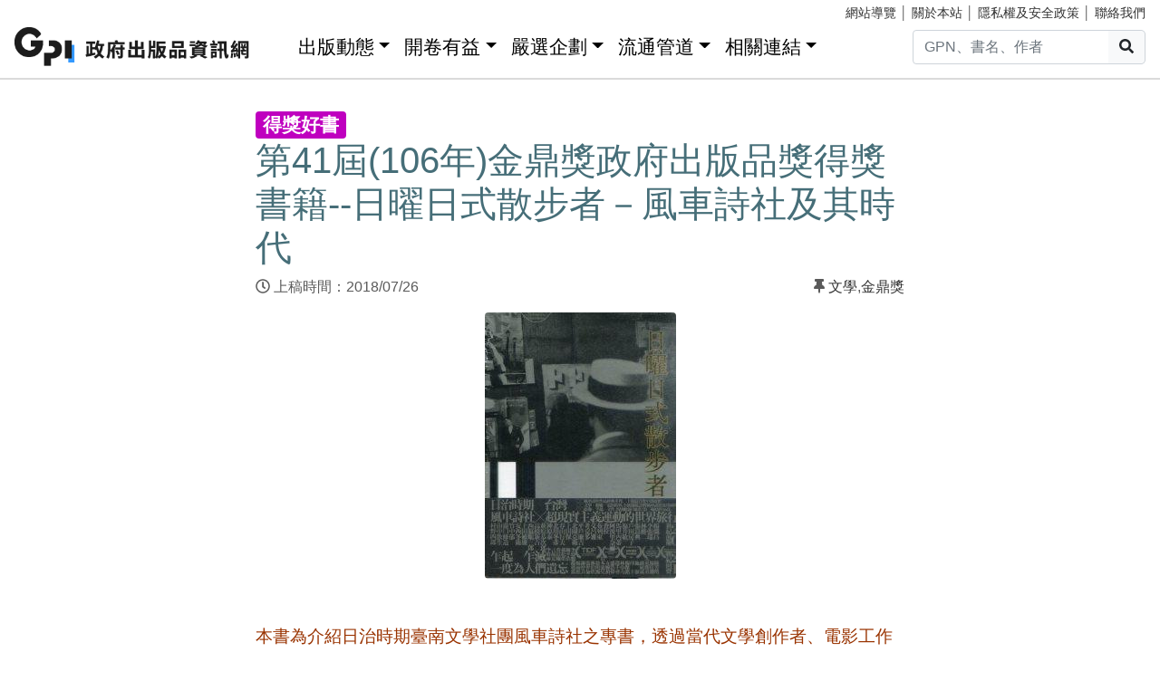

--- FILE ---
content_type: text/html; charset=utf-8
request_url: https://gpi.culture.tw/news/9626
body_size: 7905
content:
<!DOCTYPE html>
<html lang="zh-Hant">
<head>
<!-- Global site tag (gtag.js) - Google Analytics 4-->
<script async src="https://www.googletagmanager.com/gtag/js?id=G-MZ0V4H3ZZR"></script>
<script>
 window.dataLayer = window.dataLayer || [];
 function gtag(){dataLayer.push(arguments);}
 gtag('js', new Date());

 gtag('config', 'G-MZ0V4H3ZZR', { cookie_flags: 'secure;' });
/* gtag('config', 'UA-126813836-1');*/
</script>
<!-- Global site tag (gtag.js) - Google Analytics 4-->
<meta charset="utf-8" />
<meta name="viewport" content="width=device-width, initial-scale=1.0" />
<meta name="apple-mobile-web-app-title" content="GPI政府出版品資訊網" />
<meta name="application-name" content="GPI政府出版品資訊網" />
<meta name="Accessible_website" content= "本網站通過AA檢測等級無障礙網頁檢測" />

<meta property="og:title" content="&#x7B2C;41&#x5C46;(106&#x5E74;)&#x91D1;&#x9F0E;&#x734E;&#x653F;&#x5E9C;&#x51FA;&#x7248;&#x54C1;&#x734E;&#x5F97;&#x734E;&#x66F8;&#x7C4D;--&#x65E5;&#x66DC;&#x65E5;&#x5F0F;&#x6563;&#x6B65;&#x8005;&#xFF0D;&#x98A8;&#x8ECA;&#x8A69;&#x793E;&#x53CA;&#x5176;&#x6642;&#x4EE3;" />
<meta property="og:image" content="https://gpi.culture.tw//pic/news/9626.jpg" />

<title>&#x7B2C;41&#x5C46;(106&#x5E74;)&#x91D1;&#x9F0E;&#x734E;&#x653F;&#x5E9C;&#x51FA;&#x7248;&#x54C1;&#x734E;&#x5F97;&#x734E;&#x66F8;&#x7C4D;--&#x65E5;&#x66DC;&#x65E5;&#x5F0F;&#x6563;&#x6B65;&#x8005;&#xFF0D;&#x98A8;&#x8ECA;&#x8A69;&#x793E;&#x53CA;&#x5176;&#x6642;&#x4EE3; - GPI政府出版品資訊網</title>
<link rel="stylesheet" href="https://cdn.jsdelivr.net/npm/bootstrap@4.6.1/dist/css/bootstrap.min.css" />
<meta name="x-stylesheet-fallback-test" content="" class="sr-only" /><script>!function(a,b,c,d){var e,f=document,g=f.getElementsByTagName("SCRIPT"),h=g[g.length-1].previousElementSibling,i=f.defaultView&&f.defaultView.getComputedStyle?f.defaultView.getComputedStyle(h):h.currentStyle;if(i&&i[a]!==b)for(e=0;e<c.length;e++)f.write('<link href="'+c[e]+'" '+d+"/>")}("position","absolute",["/css/bootstrap-4.6.1.min.css"], "rel=\u0022stylesheet\u0022 ");</script>
<link rel="stylesheet" href="/css/gpiweb.css?v=Avc5qz_4xL3HCq7zrDeGI8EeikbgO6fn36_vo_fBfFo" />
</head>
<body>
<header class="fixed-top navbar-light bg-dark-opacity">
<div class="row" style="font-size:90%">
<div class="col-md-4"><a href="#ACCC" class="text-white">跳至主要內容區塊</a></div>
<div class="col-md-8 text-md-right mt-md-1">
<a href="/SiteMap" class="linkyellow ml-2">網站導覽</a>&nbsp;│
<a href="/About" class="linkyellow">關於本站</a>&nbsp;│
<a href="/Privacy" class="linkyellow">隱私權及安全政策</a>&nbsp;│
<a href="/Service" class="linkyellow mr-md-3">聯絡我們</a>
</div>
</div>
<nav class="navbar navbar-expand-md navbar-light bg-dark-opacity pt-md-0">
<a class="navbar-brand" title="GPI政府出版品資訊網" href="/">
<img src="/img/gpi_logo_w.png" class="img-fluid" alt="GPI政府出版品資訊網" style="height: 43px"></a>
<button title="功能表" class="navbar-toggler" type="button" data-toggle="collapse" data-target="#navbarCollapse" aria-controls="navbarCollapse" aria-expanded="false" aria-label="Toggle navigation">
<span class="navbar-toggler-icon"></span>
</button>
<div class="collapse navbar-collapse" id="navbarCollapse">
<ul class="navbar-nav mr-auto">
<li class="nav-item dropdown"><a class="nav-link" id="ACCU" accesskey="U" href="#U" title="上方功能區塊">:::</a></li>
<li class="nav-item dropdown">
<a class="nav-link dropdown-toggle" href="#" data-toggle="dropdown" style="color:black;font-size:1.3rem;">出版動態</a>
<div class="dropdown-menu">
<a class="dropdown-item" href="/Info">出版動態(首頁)</a>
<a class="dropdown-item" href="/List/1">想找好活動</a>
<a class="dropdown-item" href="/List/10">新書特推薦</a>
</div>
</li>
<li class="nav-item dropdown">
<a class="nav-link dropdown-toggle" href="#" data-toggle="dropdown" style="color: black; font-size: 1.3rem;">開卷有益</a>
<div class="dropdown-menu">
<a class="dropdown-item" href="/Read">開卷有益(首頁)</a>
<a class="dropdown-item" href="/List/3">台灣采風</a>
<a class="dropdown-item" href="/List/4">生活藝術</a>
<a class="dropdown-item" href="/List/5">文化歷史</a>
<a class="dropdown-item" href="/List/6">教育學習</a>
<a class="dropdown-item" href="/List/7">社會/科學</a>
<a class="dropdown-item" href="/List/8">財金產業</a>
<a class="dropdown-item" href="/List/9">政治/外交/國防</a>
</div>
</li>
<li class="nav-item dropdown">
<a class="nav-link dropdown-toggle" href="#" data-toggle="dropdown" style="color: black; font-size: 1.3rem;">嚴選企劃</a>
<div class="dropdown-menu">
<a class="dropdown-item" href="/Choice">嚴選企劃(首頁)</a>
<a class="dropdown-item" href="/List/11">得獎好書</a>
<a class="dropdown-item" href="/List/12">主題書展</a>
<a class="dropdown-item" href="/List/13">焦點人物</a>
</div>
</li>
<li class="nav-item dropdown">
<a class="nav-link dropdown-toggle" href="#" data-toggle="dropdown" style="color: black; font-size: 1.3rem;">流通管道</a>
<div class="dropdown-menu">
<a class="dropdown-item" href="https://www.govbooks.com.tw" target="_blank">國家書店(另開新視窗)</a>
<a class="dropdown-item" href="https://www.wunanbooks.com.tw/" target="_blank">五南書店(另開新視窗)</a>
<a class="dropdown-item" href="/Library">寄存圖書館</a>
</div>
</li>
<li class="nav-item dropdown">
<a class="nav-link dropdown-toggle" href="#" data-toggle="dropdown" style="color: black; font-size: 1.3rem;">相關連結</a>
<div class="dropdown-menu">
<a class="dropdown-item" href="/Faq">常見問題</a>
<a class="dropdown-item" href="/Publishlaw">相關法規</a>
<a class="dropdown-item" href="/Links">友善連結</a>
<a class="dropdown-item" href="/LinkData">OpenData</a>
<a class="dropdown-item" href="/PrizeWinningBooks">得獎書目</a>
</div>
</li>
</ul>
<div class="form-inline">
<div class="input-group">
<input id="headersearchtext" class="form-control" placeholder="GPN、書名、作者" title="請輸入關鍵字" MaxLength="20">
<div class="input-group-append"><button id="headersearchbtn" type="button" class="btn btn-light search-btn-1" title="搜尋"><i class="fas fa-search" aria-hidden="true"></i><span class="sr-only">搜尋</span></button></div>
</div>
</div>
</div>
</nav>
</header>
<main role="main">
<noscript><div class="alert alert-danger text-center margin-top-add" role="alert">很抱歉，網站的某些功能在JavaScript沒有啟用的狀態下無法正常使用。</div></noscript>
<form method="post" id="GpiForm">


<div class="container-fluid marketing margin-top-add">
<a id="ACCC" class="text-white" accesskey="C" href="#C" title="中央內容區塊">:::</a>
<div class="row justify-content-center">
<div class="col-md-7 p-md">
<span class="badge badge-secondary box-c3" style="font-size: 1.3rem;">&#x5F97;&#x734E;&#x597D;&#x66F8;</span>
<h1>&#x7B2C;41&#x5C46;(106&#x5E74;)&#x91D1;&#x9F0E;&#x734E;&#x653F;&#x5E9C;&#x51FA;&#x7248;&#x54C1;&#x734E;&#x5F97;&#x734E;&#x66F8;&#x7C4D;--&#x65E5;&#x66DC;&#x65E5;&#x5F0F;&#x6563;&#x6B65;&#x8005;&#xFF0D;&#x98A8;&#x8ECA;&#x8A69;&#x793E;&#x53CA;&#x5176;&#x6642;&#x4EE3;</h1>
<div class="row mb-3">
<div class="col-6">
<i class="far fa-clock"></i>&nbsp;&#x4E0A;&#x7A3F;&#x6642;&#x9593;&#xFF1A;2018/07/26&nbsp;&nbsp;&nbsp;<br />


</div>
 <div class="col-6 text-right"><span><i class='fas fa-thumbtack'></i>&nbsp;</span><a href='/tag/%E6%96%87%E5%AD%B8'>文學</a><span>,</span><a href='/tag/%E9%87%91%E9%BC%8E%E7%8D%8E'>金鼎獎</a></div> </div>

</div>

<div class="col-md-9 p-md">
<div class="text-center">
<figure class="figure">
<img class="img-fluid rounded content-img" src="/pic/news/9626.jpg" alt="&#x7B2C;41&#x5C46;(106&#x5E74;)&#x91D1;&#x9F0E;&#x734E;&#x653F;&#x5E9C;&#x51FA;&#x7248;&#x54C1;&#x734E;&#x5F97;&#x734E;&#x66F8;&#x7C4D;--&#x65E5;&#x66DC;&#x65E5;&#x5F0F;&#x6563;&#x6B65;&#x8005;&#xFF0D;&#x98A8;&#x8ECA;&#x8A69;&#x793E;&#x53CA;&#x5176;&#x6642;&#x4EE3;" />
<figcaption class="figure-caption text-right"></figcaption>
</figure>
</div>
</div>

<div class="col-md-7 p-md">
<!DOCTYPE html>
<html>
<head>
</head>
<body>
<p><span style="color: #993300;">本書為介紹日治時期臺南文學社團風車詩社之專書，透過當代文學創作者、電影工作者的思緒，帶領讀者更深入那個曾經曇花一現、卻為台灣文壇植入新思想火種的時代。</span></p>
<h1><span style="font-size: 1rem;"><strong><span style="color: #000000;">文學紀錄片《日曜日式散步者》(105年)10/14起全臺院線上映</span></strong></span></h1>
<p><span style="color: #000000; font-size: 1rem;">&nbsp;&nbsp;&nbsp; 由黃亞歷導演，以1930年代臺南「風車詩社」為主題的實驗紀錄長片《日曜日式散步者》，去(104)年8月於臺南市全美戲院舉辦全球首映。今(105)年初以來，該片陸續參與國內外影展，近期更獲得臺灣國際紀錄片影展首獎。為支持這部兼具本土文學、歷史、影像美學的作品，市府特與劇組合作，於昨(11)晚舉行包場邀請市民朋友觀賞，以行動表達對此一實驗性文學紀錄片的支持。</span></p>
<p><span style="color: #000000; font-size: 1rem;">&nbsp;&nbsp;&nbsp; 「風車詩社」是日治時期臺南文人自發組織的詩人社團，更是臺灣第一個超現實主義詩社，在臺灣文學史上具有極為獨特的歷史意義，然而過去超過半個世紀，詩社在本土文學脈絡中的重要性卻長期遭到埋沒，近20年才為後人所挖掘。紀錄片《日曜日式散步者》內容聚焦於1930至40年代日治時期下的臺灣文壇，從臺灣第一個超現實主義詩社「風車詩社」，回探西方現代主義的亞洲移殖，重新凝視殖民時期臺日文學青年的交流，並省思當代的臺灣與日本。藉著本紀錄片的完成，也為臺灣文學史留下一段革新之篇章，提供各方瞭解臺灣文學史上遺漏的環節，讓臺灣文學史綻放出更多元包容的一面。</span></p>
<p><span style="color: #000000; font-size: 1rem;">&nbsp;&nbsp;&nbsp; 《日曜日式散步者》自去年8月於臺南全球首映後，在國內外影展屢傳佳績，先後入選2016年鹿特丹國際電影節「未來之光」單元、第17屆全州國際影展「視界大觀：光譜」、第18屆阿根廷布宜諾斯艾利斯國際獨立電影節「前衛類型」、2016馬德里國際電影節「先驅競賽」單元，更獲得2016臺灣國際紀錄片影展「臺灣競賽首獎」。影片發表至今短短不到1年的時間，所入圍及榮獲世界上各大影展的肯定相當豐碩，無疑是臺灣紀錄片影壇之光。</span></p>
<p><span style="color: #000000; font-size: 1rem;">&nbsp;&nbsp;&nbsp; 挾著這股國內外獲獎氣勢，以及近期由市府文化局支持的《日曜日式散步者─風車詩社及其時代》新書付梓出版，劇組也正式宣告，該片將於本(10)月14日起於全國戲院上映。文化局指出，姑不論走進戲院的觀眾有多少，一部本土的實驗性文學紀錄片得以在院線上映，已經再度為臺灣文學史寫下一頁註腳。實際上，經過一年多的醞釀，目前在北臺灣，文化界已經有許多人士熱切期待著該片的上映。</span></p>
<p><span style="color: #000000; font-size: 1rem;">&nbsp;&nbsp;&nbsp; 《日曜日式散步者》的完成，歸功於導演黃亞歷深厚的本土文化素養以及劇組的團隊專業，執導影片拍攝的劇組歷經諸多溝通，才得以讓詩人家屬願意分享蘊藏記憶深處的秘密。黃導演表示，二戰結束已超過70年，風車詩社所反映的這段文學史，除跨越二戰前後，更訴說著這些「跨語詩人」生命中的困境。本片以四位主人公的視角，使用日文發音，講述風車詩社以及主角們在超現實主義詩學以及文學上的想法，透過當時思潮及日常生活的介紹貫穿，讓觀眾走入過去，也看到當時臺灣菁英及文壇在認同上的選擇和困境。詩社當中有兩位詩人曾遭受228事件的傷害，另一位詩人則在1950年代初期因白色恐怖含冤而亡，這段記憶是家屬心中永遠的傷痛，至今這些傷痛都存在第二代的整個生命，甚至不允許任何人去觸碰。對臺灣文學史有所鑽研、本身也是文史工作者黃亞歷說：「我們心疼這些家屬，也心疼這段臺灣歷史，唯有真正去正視，我們才可能從歷史中學習。」</span></p>
<p><span style="color: #000000; font-size: 1rem;">&nbsp;&nbsp;&nbsp; 本日特映會上，市府特別由文化局主任秘書林韋旭代表，於映前到場向黃亞歷導演致意，特映會後的座談，則包括臺灣文學館蕭淑貞副館長、成大臺文系呂興昌教授、林瑞明教授，以及風車詩社成員李張瑞、楊熾昌、張良典的家屬以及黃亞歷導演，與現場觀眾分享影片創作過程及片中文學家的點點滴滴。</span></p>
<p><span style="color: #000000; font-size: 1rem;">&nbsp;&nbsp;&nbsp; 林主秘表示，《日曜日式散步者》是臺南市「103年度臺南市政府影視業者拍片取景」補助影片，日前甫獲金鐘獎最多獎項的電視劇《一把青》也曾獲得去年度「臺南市政府文化局拍片取景住宿補助計畫」補助，近期兩部優秀影視作品都大放異彩，市府與有榮焉。本片將於本週五（14日）即將全臺上映，邀請您走進戲院，看見臺灣近代文學史上繽紛燦爛的一頁。影視支援中心也提醒全國劇組，一年一度的「臺南市政府補助影視業者拍片取景」將於明(106)年一月再度收件，歡迎優秀導演踴躍投件，蒞臨臺南拍片。</span></p>
<p>&nbsp;</p>
<p>本文轉載自臺南市政府文化局影視支援中心--中心公告--<span style="color: #0000ff;"><a style="color: #0000ff;" href="http://asc.tnc.gov.tw/index.php/mobile/news/item/285" target="_blank">文學紀錄片《日曜日式散步者》10/14起全臺院線上映</a></span></p>
<p><strong>│立即訂購│</strong>國家書店&rarr;<span style="color: #0000ff;"><a style="color: #0000ff;" href="https://www.govbooks.com.tw/books/113436" target="_blank">《日曜日式散步者－風車詩社及其時代》</a></span>&nbsp; 五南書店&rarr;<span style="color: #0000ff;"><a style="color: #0000ff;" href="https://www.wunanbooks.com.tw/product.php?isbn=9789869358804" target="_blank">《日曜日式散步者》</a></span></p>
<p>&nbsp;</p>
</body>
</html>

<a name="person" style="visibility:hidden">a</a>
<ul class="nav nav-tabs mb-5">
<li class='nav-item d-none'><a class="nav-link active" data-toggle="tab" href="#tab1">撰稿人簡介</a></li>
<li class="nav-item"><a class="nav-link" data-toggle="tab" href="#tab2">相關文章</a></li>
</ul>

<div class="tab-content">
<div class='tab-pane fade show active' id="tab2">
<span style="font-size: 1.75rem; color: #466E78; ">&#x60A8;&#x53EF;&#x80FD;&#x6709;&#x8208;&#x8DA3;&#x7684;&#x6587;&#x7AE0;</span>
<ul>
<li><a href='/news/14948'>2018年得獎好書／中小學生優良課外讀物推介-圖畫書類/我家的冰箱在海邊</a></li><li><a href='/news/12590'>第41次中小學讀物選介書單-進礦山找科學</a></li><li><a href='/news/9995'>2003年政府出版服務評獎「優良政府出版品獎」入圍--我的學思歷程1</a></li>
</ul>
</div>
</div>

<!-- AddToAny BEGIN -->
<div class="a2a_kit a2a_kit_size_32 a2a_default_style" style="margin-top: 2em; line-height: 32px;">
<a class="a2a_button_facebook"><span class="a2a_label">Facebook(另開新視窗)</span></a>
<a class="a2a_button_line"><span class="a2a_label">Line(另開新視窗)</span></a>
<a class="a2a_button_plurk"><span class="a2a_label">Plurk(另開新視窗)</span></a>
<div style="clear: both;"></div>
</div>
<script async src="https://static.addtoany.com/menu/page.js"></script>
<br />

<div class="row justify-content-between margin-top-add">
<div class="col-md-6 mb-3">
<a href='/news/9604' class='btn btn-outline-secondary' title='上一篇'><上一篇 第46屆(2013年)休士頓影展...</a>
</div>
<div class="col-md-6 text-right">
<a href='/news/9625' class='btn btn-outline-secondary' title='下一篇'>第46屆(2013年)休士頓影展... 下一篇></a>
</div>
</div>
</div>

</div>
</div>

<hr class="mt-5"/>
<input name="__RequestVerificationToken" type="hidden" value="CfDJ8MFxHLZCtTVFune11gT-7ZVKXvNJB59k0g7SQPCKKqSh1V9azcnaQCdg3Gg3tq1zm75Lhs8nRXvDEWTMfNwUlvVuvPUl-zBGhF-KaTDcFuguXrBm3LFkVOirnbodjFIf-GDpWdjU72ABPMj1DrOVtUs" /></form>
</main>
<div class="mt-5">&nbsp;</div>
<footer class="container-fluid">
<div class="row infostyle">
<div class="infostyle-bg"><img src="/img/bg2.png" alt="裝飾背景圖"></div>
<div class="col-md-9">
<div class="row">
<div class="col-md-4 add-mb order-1">
<div style="font-size: 1.25rem; line-height: 1.2;"><a href="/Info" style="color: #FFF;">出版動態</a></div>
<hr class="white-line">
<ul>
<li><a href="/List/1">想找好活動</a></li>
<li><a href="/List/10">新書特推薦</a></li>
</ul>
</div>
<div class="col-md-4 add-mb order-3">
<div style="font-size: 1.25rem; line-height: 1.2;"><a href="/Read" style="color: #FFF;">開卷有益</a></div>
<hr class="white-line">
<ul>
<li><a href="/List/3">台灣采風</a></li>
<li><a href="/List/4">生活藝術</a></li>
<li><a href="/List/5">文化歷史</a></li>
<li><a href="/List/6">教育學習</a></li>
<li><a href="/List/7">社會/科學</a></li>
<li><a href="/List/8">財金產業</a></li>
<li><a href="/List/9">政治/外交/國防</a></li>
</ul>
</div>
<div class="col-md-4 add-mb order-2">
<div style="font-size: 1.25rem; line-height: 1.2;"><a href="/Choice" style="color: #FFF;">嚴選企劃</a></div>
<hr class="white-line">
<ul>
<li><a href="/List/11">得獎好書</a></li>
<li><a href="/List/12">主題書展</a></li>
<li><a href="/List/13">焦點人物</a></li>
</ul>
</div>
<div class="col-md-4 add-mb order-4">
<div style="font-size: 1.25rem; line-height: 1.2;">流通管道</div>
<hr class="white-line">
<ul>
<li><a href="https://www.govbooks.com.tw/" target="_blank">國家書店(另開新視窗)</a></li>
<li><a href="https://www.wunanbooks.com.tw/" target="_blank">五南書店(另開新視窗)</a></li>
<li><a href="/Library">寄存圖書館</a></li>
</ul>
</div>
<div class="col-md-4 add-mb order-5">
<div style="font-size: 1.25rem; line-height: 1.2;">相關連結</div>
<hr class="white-line">
<div class="row">
<div class="col-auto">
<ul>
<li><a href="/Faq">常見問題</a></li>
<li><a href="/Publishlaw">相關法規</a></li>
<li><a href="/Links">友善連結</a></li>
</ul>
</div>
<div class="col-auto">
<ul>
<li><a href="/LinkData">OpenData</a></li>
<li><a href="/PrizeWinningBooks">得獎書目</a></li>
</ul>
</div>
</div>

</div>
</div>
</div>
<div class="col-md-3">
</div>
</div>
<div class="row footerstyle">
<div class="col-md-4">
<a id="ACCZ" accesskey="Z" href="#Z" title="下方功能區塊">:::</a>
<img class="img-fluid" src="/img/gpi_logo.png" style="height: auto;" alt="GPI政府出版品資訊網">
<br>
<br>
<br>
<br>
</div>
<div class="col-md-4">
<p><a href="/About">關於本站</a>&nbsp;│&nbsp;<a href="/Privacy">隱私權及安全政策</a>&nbsp;│&nbsp;<a href="/Service">聯絡我們</a>&nbsp;│&nbsp;<a href="/SiteMap">網站導覽</a></p>
<p>地址：10491台北市中山區松江路209號</p>
<p>指導單位：文化部</p>
<p>客服信箱：<a href="mailto&#58;gpi&#64;moc&#46;gov&#46;tw" title="客服信箱">gpi&#64;moc&#46;gov&#46;tw</a></p>
<p>客服電話：：02-2518-0207 分機22</p>
</div>
<div class="col-md-4">
<p>我要找書</p>
<div class="input-group mb-3">
<input id="footersearchtext" class="form-control" placeholder="請輸入關鍵字" title="請輸入關鍵字" MaxLength="20">
<div class="input-group-append"><button id="footersearchbtn" type="button" class="btn btn-light" title="搜尋"><i class="fas fa-search" aria-hidden="true"></i><span class="sr-only">搜尋</span></button></div>
</div>
<a href="https://www.facebook.com/GPI-%E6%94%BF%E5%BA%9C%E5%87%BA%E7%89%88%E5%93%81%E8%B3%87%E8%A8%8A%E7%B6%B2-2136419806591914/" target="_blank" title="GPI臉書粉絲專頁(另開新視窗)">
<img class="icon-s-use" src="/img/fb-s.png" alt="Facebook"></a>
<a href="https://www.youtube.com/channel/UC6dQOxWyZ8RZM45XyCGf6KQ" target="_blank" title="GPI youtube頻道(另開新視窗)">
<img class="icon-s-use" src="/img/yu-s.png" alt="Youtube"></a>
<div class="mt-3 mb-1">
<a href="https://accessibility.moda.gov.tw/Applications/Detail?category=20221018141912" target="_blank" title="無障礙網站(另開新視窗)">
<img src="/pic/accessibility_AA.png" border="0" width="88" height="31" alt="通過AA檢測等級無障礙網頁檢測" />
</a>
</div>
</div>
<p>Copyright &copy; 2018 Gpi.</p>
</div>
</footer>
<script src="https://cdn.jsdelivr.net/npm/jquery@3.7.0/dist/jquery.min.js">
</script>
<script>(window.jQuery||document.write("\u003Cscript src=\u0022/lib/jquery-3-7-0/dist/jquery-3.7.0.min.js\u0022\u003E\u003C/script\u003E"));</script>
<script src="https://cdn.jsdelivr.net/npm/jquery-validation@1.19.5/dist/jquery.validate.min.js">
</script>
<script>(window.jQuery && window.jQuery.validator||document.write("\u003Cscript src=\u0022/lib/jquery-validation-1.19.5/dist/jquery.validate.min.js\u0022\u003E\u003C/script\u003E"));</script>
<script src="https://cdn.jsdelivr.net/npm/jquery-validation-unobtrusive@4.0.0/dist/jquery.validate.unobtrusive.min.js">
</script>
<script>(window.jQuery && window.jQuery.validator && window.jQuery.validator.unobtrusive||document.write("\u003Cscript src=\u0022/lib/jquery-validation-unobtrusive-4.0.0/dist/jquery.validate.unobtrusive.min.js\u0022\u003E\u003C/script\u003E"));</script>
<script src="/lib/jquery-validation-1.19.5/dist/localization/messages_zh_TW.min.js"></script>
<script src="https://cdn.jsdelivr.net/npm/bootstrap@4.6.1/dist/js/bootstrap.bundle.min.js">
</script>
<script>(window.jQuery && window.jQuery.fn && window.jQuery.fn.modal||document.write("\u003Cscript src=\u0022/js/bootstrap-4.6.1.bundle.min.js\u0022\u003E\u003C/script\u003E"));</script>
<script src="/js/fontawesome-all.js"></script>
<script src="/js/gpiweb.js?v=OL7qFyQ43BUKuaeG4TrregsRTuWaD3I-wXaWvSJNsTs"></script>


</body>
</html>